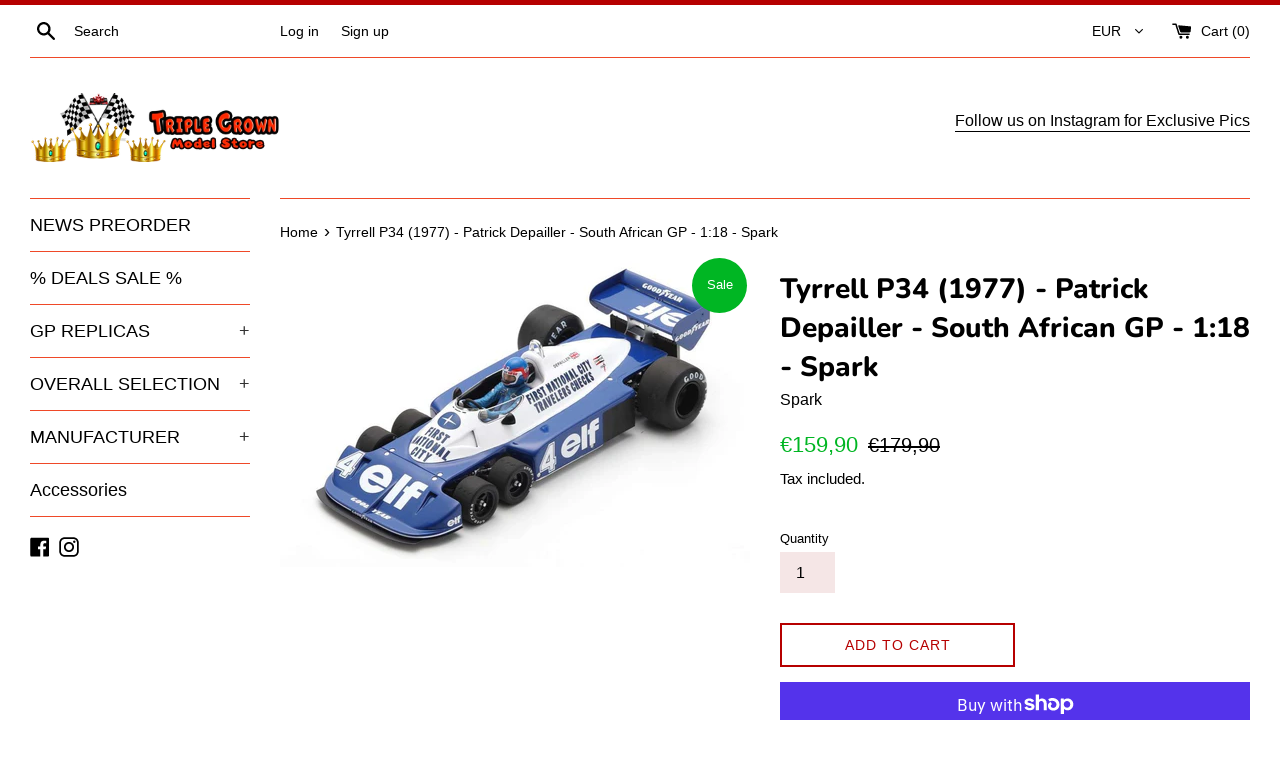

--- FILE ---
content_type: image/svg+xml
request_url: https://d2kmd27hg6le17.cloudfront.net/storefront_api/icons/82f1d283-bf32-49a8-8cbe-49c21b593376?color=rgba(40,%20201,%2064,%201)
body_size: 398
content:
<?xml version="1.0"?>
<svg xmlns="http://www.w3.org/2000/svg" id="Capa_1" enable-background="new 0 0 512 512" height="512" viewBox="0 0 512 512" width="512" fill="rgba(40, 201, 64, 1)">
  <g>
    <path d="m452.334 159.668v-23.138c18.58-6.276 32-23.86 32-44.531 0-25.916-21.084-47-47-47s-47 21.084-47 47c0 20.671 13.42 38.255 32 44.531v23.138h-332.667v-23.138c18.58-6.276 32-23.86 32-44.531 0-25.916-21.084-47-47-47s-47 21.084-47 47c0 20.671 13.42 38.255 32 44.531v23.138h-59.667v307.333h512v-307.333zm29.666 277.333h-452v-247.333h452zm-44.666-362.002c9.374 0 17 7.626 17 17s-7.626 17-17 17-17-7.626-17-17 7.626-17 17-17zm-362.667 0c9.374 0 17 7.626 17 17s-7.626 17-17 17-17-7.626-17-17 7.626-17 17-17z"/>
    <path d="m233.624 351.317-.111 45.236 30 .074.111-45.31h17.138v-30h-17.063l.22-89.308h-38.673l-54.458 94.825.005 24.483zm.183-73.975-.108 43.975h-25.148z"/>
    <path d="m94.932 277.191c1.729-8.797 9.508-15.182 18.498-15.182 10.121 0 18.405 8.017 18.835 18.035l-.411 3.217c-1.65 6.534-5.543 14.213-11.579 22.838-31.858 45.52-45.794 60.436-45.902 60.551l-4.12 4.323-.091 25.363 97.683.299.092-30-54.643-.168c7.682-9.92 18.096-23.93 31.559-43.168 8.456-12.083 17.43-22.717 17.43-42.439 0-26.778-21.915-48.853-48.852-48.853-23.291 0-43.451 16.57-47.936 39.4l-2.892 14.719 29.438 5.782z"/>
    <path d="m353.568 395.418h33.002l64.218-140.075v-23.718h-102.781v30h66.898z"/>
    <path d="m314.747 299.303h30v30h-30z"/>
  </g>
</svg>


--- FILE ---
content_type: image/svg+xml
request_url: https://d2kmd27hg6le17.cloudfront.net/storefront_api/icons/2fcc38a4-503e-4d80-8186-a4842091fb3f?color=rgba(40,%20201,%2064,%201)
body_size: 1115
content:
<?xml version="1.0" encoding="iso-8859-1"?>
<!-- Generator: Adobe Illustrator 19.0.0, SVG Export Plug-In . SVG Version: 6.00 Build 0)  -->
<svg xmlns="http://www.w3.org/2000/svg" xmlns:xlink="http://www.w3.org/1999/xlink" version="1.1" id="Layer_1" x="0px" y="0px" viewBox="0 0 512 512" style="enable-background:new 0 0 512 512;" xml:space="preserve" fill="rgba(40, 201, 64, 1)">
<g>
	<g>
		<g>
			<path d="M108.064,299.735c-7.664,0-13.873,6.219-13.873,13.884c0,7.664,6.209,13.884,13.873,13.884     c7.675,0,13.884-6.219,13.884-13.884C121.948,305.954,115.739,299.735,108.064,299.735z"/>
			<path d="M477.28,193.324l-97.552-39.096c-16.24-6.513-33.348-9.811-50.854-9.811h-59.796c-21.422,0-42.845,5.13-61.943,14.847     l-88.391,44.949l-63.408,9.245c-15.37,2.241-29.422,9.947-39.588,21.705C5.591,246.912,0,261.937,0,277.464v37.421     c0,5.78,4.691,10.47,10.47,10.47h44.918c2.251,10.188,7.413,19.506,15.035,26.94c10.135,9.853,23.506,15.287,37.651,15.287     c14.135,0,27.506-5.434,37.641-15.287c7.633-7.444,12.805-16.784,15.046-26.94h187.66c2.251,10.188,7.413,19.506,15.046,26.93     c10.125,9.863,23.495,15.297,37.63,15.297c14.145,0,27.516-5.434,37.641-15.287c7.633-7.434,12.795-16.753,15.046-26.94h47.745     c5.78,0,10.47-4.691,10.47-10.47V244.65C512,221.929,498.368,201.785,477.28,193.324z M371.938,173.661l75.303,30.186h-56.823     l-25.014-32.573C367.593,172.007,369.771,172.803,371.938,173.661z M278.899,165.358h49.975c1.906,0,3.801,0.042,5.685,0.136     l29.453,38.353h-85.113V165.358z M216.621,177.933c12.868-6.544,26.972-10.627,41.337-12.02v37.934h-92.296L216.621,177.933z      M56.739,234.462c-4.303,14.564-17.15,25.495-32.709,26.982C29.484,247.76,41.703,237.237,56.739,234.462z M108.064,346.642     c-18.239,0-33.023-14.784-33.023-33.023c0-18.239,14.784-33.023,33.023-33.023s33.023,14.784,33.023,33.023     C141.088,331.858,126.304,346.642,108.064,346.642z M401.109,346.642c-18.239,0-33.034-14.784-33.034-33.023     c0-18.239,14.795-33.023,33.034-33.023c18.239,0,33.023,14.784,33.023,33.023C434.132,331.858,419.348,346.642,401.109,346.642z      M491.059,304.415h-36.793c-4.387-25.38-26.542-44.761-53.168-44.761c-26.616,0-48.771,19.381-53.158,44.761H161.243     c-4.387-25.38-26.553-44.761-53.168-44.761c-26.626,0-48.781,19.381-53.168,44.761H20.941v-21.862     c29.663-0.272,54.142-22.595,57.796-51.347l44.028-6.418h262.492c0,0,0,0,0.01,0c0,0,0,0,0.01,0h66.256v13.632     c0,19.161,15.59,34.751,34.741,34.751h4.785V304.415z M491.059,252.231h-4.785c-7.602,0-13.8-6.198-13.8-13.81v-13.632h12.282     c4.01,5.675,6.303,12.543,6.303,19.862V252.231z"/>
			<path d="M401.109,299.735c-7.675,0-13.884,6.219-13.884,13.884c0,7.664,6.209,13.884,13.884,13.884     c7.664,0,13.873-6.219,13.873-13.884C414.982,305.954,408.773,299.735,401.109,299.735z"/>
		</g>
	</g>
</g>
<g>
	<g>
		<path d="M290.199,254.133h-69.446c-5.783,0-10.47,4.688-10.47,10.47s4.688,10.47,10.47,10.47h69.446    c5.782,0,10.47-4.688,10.47-10.47S295.981,254.133,290.199,254.133z"/>
	</g>
</g>
<g id="SVGCleanerId_0">
	<g>
		<path d="M108.064,299.735c-7.664,0-13.873,6.219-13.873,13.884c0,7.664,6.209,13.884,13.873,13.884    c7.675,0,13.884-6.219,13.884-13.884C121.948,305.954,115.739,299.735,108.064,299.735z"/>
	</g>
</g>
<g id="SVGCleanerId_1">
	<g>
		<path d="M401.109,299.735c-7.675,0-13.884,6.219-13.884,13.884c0,7.664,6.209,13.884,13.884,13.884    c7.664,0,13.873-6.219,13.873-13.884C414.982,305.954,408.773,299.735,401.109,299.735z"/>
	</g>
</g>
<g>
	<g>
		<path d="M108.064,299.735c-7.664,0-13.873,6.219-13.873,13.884c0,7.664,6.209,13.884,13.873,13.884    c7.675,0,13.884-6.219,13.884-13.884C121.948,305.954,115.739,299.735,108.064,299.735z"/>
	</g>
</g>
<g>
	<g>
		<path d="M401.109,299.735c-7.675,0-13.884,6.219-13.884,13.884c0,7.664,6.209,13.884,13.884,13.884    c7.664,0,13.873-6.219,13.873-13.884C414.982,305.954,408.773,299.735,401.109,299.735z"/>
	</g>
</g>
<g>
</g>
<g>
</g>
<g>
</g>
<g>
</g>
<g>
</g>
<g>
</g>
<g>
</g>
<g>
</g>
<g>
</g>
<g>
</g>
<g>
</g>
<g>
</g>
<g>
</g>
<g>
</g>
<g>
</g>
</svg>


--- FILE ---
content_type: image/svg+xml
request_url: https://d2kmd27hg6le17.cloudfront.net/storefront_api/icons/344ba059-20ef-4059-b0aa-73e6b47687bb?color=rgba(40,%20201,%2064,%201)
body_size: 221
content:
<?xml version="1.0"?>
<svg xmlns="http://www.w3.org/2000/svg" id="Capa_1" enable-background="new 0 0 512 512" height="512" viewBox="0 0 512 512" width="512" fill="rgba(40, 201, 64, 1)">
  <g>
    <path d="m36.799 153.311-8.444 49.232 21.765 15.813 44.213-23.244 44.213 23.244 21.765-15.813-8.444-49.232 23.3-22.712 23.3 22.712-8.444 49.232 21.765 15.813 44.212-23.244 44.213 23.244 21.765-15.813-8.443-49.232 23.3-22.712 23.3 22.712-8.443 49.232 21.765 15.813 44.213-23.244 44.213 23.244 21.765-15.813-8.444-49.232 35.77-34.867-8.314-25.585-49.432-7.183-22.106-44.793h-26.902l-22.11 44.793-45.276 6.579-45.276-6.579-22.107-44.793h-26.902l-22.106 44.793-45.275 6.579-45.276-6.579-22.106-44.793h-26.904l-22.107 44.793-49.432 7.183-8.313 25.585zm73.17-40.215 34.962 5.081-25.299 24.661 5.972 34.821-31.271-16.44-31.271 16.44 5.972-34.821-25.299-24.661 34.963-5.081 15.636-31.681zm161.667 0 34.892 5.07.07.01-25.299 24.661 5.972 34.82-31.271-16.439-31.271 16.44 5.972-34.821-25.299-24.661 34.962-5.081 15.636-31.68zm130.396 0 15.636-31.681 15.635 31.681 34.962 5.081-25.299 24.661 5.973 34.821-31.271-16.44-31.271 16.44 5.972-34.821-25.299-24.661z"/>
    <path d="m0 249.117v222h512v-222zm482 192h-452v-162h452z"/>
    <path d="m74.667 313.117h31.667v30h-31.667z"/>
    <path d="m136.334 313.117h77v30h-77z"/>
    <path d="m74.667 377.117h362.667v30h-362.667z"/>
  </g>
</svg>
